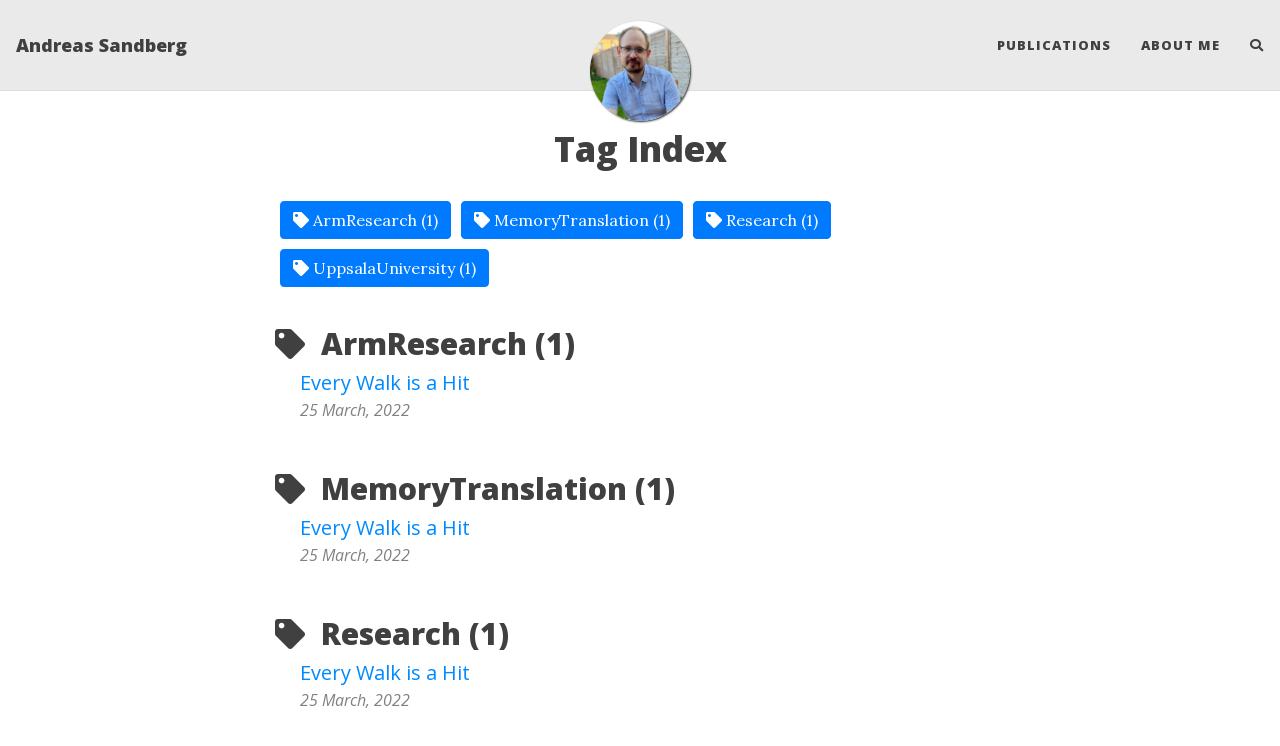

--- FILE ---
content_type: text/html
request_url: https://andreas.sandberg.uk/tags/
body_size: 3742
content:
<!DOCTYPE html>
<html lang="en">
<!-- Beautiful Jekyll 5.0.0 | Copyright Dean Attali 2020 -->
<head>
  <meta charset="utf-8">
  <meta name="viewport" content="width=device-width, initial-scale=1, shrink-to-fit=no">

  

  

  <title>Tag Index</title>

  
  <meta name="author" content="Andreas Sandberg">
  

  <meta name="description" content="{% assign date_format = site.date_format | default: &quot;%B %-d, %Y&quot; %} {%- capture site_tags -%} {%- for tag in site.tags -%} {{- tag | first -}}{%- unless forloop.last -%},{%- endunless -%} {%- endfor -%} {%- endcapture -%} {%- assign tags_list = site_tags | split:&apos;,&apos; | sort -%} {%- for tag...">

  

  

  
  <link rel="alternate" type="application/rss+xml" title="Andreas Sandberg" href="https://andreas.sandberg.uk/feed.xml">
  

  

  

  

  


  
    
      
  <link href="https://stackpath.bootstrapcdn.com/bootstrap/4.4.1/css/bootstrap.min.css" rel="stylesheet" integrity="sha384-Vkoo8x4CGsO3+Hhxv8T/Q5PaXtkKtu6ug5TOeNV6gBiFeWPGFN9MuhOf23Q9Ifjh" crossorigin="anonymous">


    
      
  <link rel="stylesheet" href="https://cdnjs.cloudflare.com/ajax/libs/font-awesome/5.12.1/css/all.min.css">


    
      
  <link rel="stylesheet" href="https://fonts.googleapis.com/css?family=Lora:400,700,400italic,700italic">


    
      
  <link rel="stylesheet" href="https://fonts.googleapis.com/css?family=Open+Sans:300italic,400italic,600italic,700italic,800italic,400,300,600,700,800">


    
  

  
    
      <link rel="stylesheet" href="/assets/css/bootstrap-social.css">
    
      <link rel="stylesheet" href="/assets/css/beautifuljekyll.css">
    
  

  
    
      <link rel="stylesheet" href="/assets/css/custom-styles.css">
    
  

  
  
  

  

  
  <meta property="og:site_name" content="Andreas Sandberg">
  <meta property="og:title" content="Tag Index">
  <meta property="og:description" content="{% assign date_format = site.date_format | default: &quot;%B %-d, %Y&quot; %} {%- capture site_tags -%} {%- for tag in site.tags -%} {{- tag | first -}}{%- unless forloop.last -%},{%- endunless -%} {%- endfor -%} {%- endcapture -%} {%- assign tags_list = site_tags | split:&apos;,&apos; | sort -%} {%- for tag...">

  
  <meta property="og:image" content="https://andreas.sandberg.uk/assets/img/avatar-icon.jpg">
  

  
  <meta property="og:type" content="website">
  <meta property="og:url" content="https://andreas.sandberg.uk/tags/">
  <link rel="canonical" href="https://andreas.sandberg.uk/tags/">
  

  
  <meta name="twitter:card" content="summary">
  
  <meta name="twitter:site" content="@geekenberg">
  <meta name="twitter:creator" content="@geekenberg">

  <meta property="twitter:title" content="Tag Index">
  <meta property="twitter:description" content="{% assign date_format = site.date_format | default: &quot;%B %-d, %Y&quot; %} {%- capture site_tags -%} {%- for tag in site.tags -%} {{- tag | first -}}{%- unless forloop.last -%},{%- endunless -%} {%- endfor -%} {%- endcapture -%} {%- assign tags_list = site_tags | split:&apos;,&apos; | sort -%} {%- for tag...">

  
  <meta name="twitter:image" content="https://andreas.sandberg.uk/assets/img/avatar-icon.jpg">
  

  


  

  

</head>


<body>

  <script type="text/javascript">
(function(window, document, dataLayerName, id) {
window[dataLayerName]=window[dataLayerName]||[],window[dataLayerName].push({start:(new Date).getTime(),event:"stg.start"});var scripts=document.getElementsByTagName('script')[0],tags=document.createElement('script');
function stgCreateCookie(a,b,c){var d="";if(c){var e=new Date;e.setTime(e.getTime()+24*c*60*60*1e3),d="; expires="+e.toUTCString()}document.cookie=a+"="+b+d+"; path=/"}
var isStgDebug=(window.location.href.match("stg_debug")||document.cookie.match("stg_debug"))&&!window.location.href.match("stg_disable_debug");stgCreateCookie("stg_debug",isStgDebug?1:"",isStgDebug?14:-1);
var qP=[];dataLayerName!=="dataLayer"&&qP.push("data_layer_name="+dataLayerName),isStgDebug&&qP.push("stg_debug");var qPString=qP.length>0?("?"+qP.join("&")):"";
tags.async=!0,tags.src="https://andysan.containers.piwik.pro/"+id+".js"+qPString,scripts.parentNode.insertBefore(tags,scripts);
!function(a,n,i){a[n]=a[n]||{};for(var c=0;c<i.length;c++)!function(i){a[n][i]=a[n][i]||{},a[n][i].api=a[n][i].api||function(){var a=[].slice.call(arguments,0);"string"==typeof a[0]&&window[dataLayerName].push({event:n+"."+i+":"+a[0],parameters:[].slice.call(arguments,1)})}}(i[c])}(window,"ppms",["tm","cm"]);
})(window, document, 'dataLayer', '7ad3acae-f4ce-45d9-aca3-9e9cae8b5f54');
</script>


  <nav class="navbar navbar-expand-xl navbar-light fixed-top navbar-custom top-nav-regular"><a class="navbar-brand" href="https://andreas.sandberg.uk/">Andreas Sandberg</a><button class="navbar-toggler" type="button" data-toggle="collapse" data-target="#main-navbar" aria-controls="main-navbar" aria-expanded="false" aria-label="Toggle navigation">
    <span class="navbar-toggler-icon"></span>
  </button>

  <div class="collapse navbar-collapse" id="main-navbar">
    <ul class="navbar-nav ml-auto">
          <li class="nav-item">
            <a class="nav-link" href="/publications">Publications</a>
          </li>
          <li class="nav-item">
            <a class="nav-link" href="/about">About Me</a>
          </li>
        <li class="nav-item">
          <a class="nav-link" id="nav-search-link" href="#" title="Search">
            <span id="nav-search-icon" class="fa fa-search"></span>
            <span id="nav-search-text">Search</span>
          </a>
        </li></ul>
  </div>

  

  
    <div class="avatar-container">
      <div class="avatar-img-border">
        <a href="https://andreas.sandberg.uk/">
          <img alt="Navigation bar avatar" class="avatar-img" src="/assets/img/avatar-icon.jpg" />
        </a>
      </div>
    </div>
  

</nav>



<div id="beautifuljekyll-search-overlay">

  <div id="nav-search-exit" title="Exit search">✕</div>
  <input type="text" id="nav-search-input" placeholder="Search">
  <ul id="search-results-container"></ul>
  
  <script src="https://unpkg.com/simple-jekyll-search@latest/dest/simple-jekyll-search.min.js"></script>
  <script>
    var searchjson = '[ \
       \
        { \
          "title"    : "Every Walk is a Hit", \
          "category" : "ResearchArmResearchUppsalaUniversityMemoryTranslation", \
          "url"      : "/2022-03-25-ASPLOS-paper/", \
          "date"     : "March 25, 2022" \
        }, \
       \
       \
        { \
          "title"    : "About", \
          "category" : "page", \
          "url"      : "/about/", \
          "date"     : "January 1, 1970" \
        }, \
       \
        { \
          "title"    : "Andreas Sandberg", \
          "category" : "page", \
          "url"      : "/", \
          "date"     : "January 1, 1970" \
        }, \
       \
        { \
          "title"    : "Publications", \
          "category" : "page", \
          "url"      : "/publications/", \
          "date"     : "January 1, 1970" \
        }, \
       \
        { \
          "title"    : "Tag Index", \
          "category" : "page", \
          "url"      : "/tags/", \
          "date"     : "January 1, 1970" \
        } \
       \
    ]';
    searchjson = JSON.parse(searchjson);

    var sjs = SimpleJekyllSearch({
      searchInput: document.getElementById('nav-search-input'),
      resultsContainer: document.getElementById('search-results-container'),
      json: searchjson
    });
  </script>
</div>





  <!-- TODO this file has become a mess, refactor it -->







<header class="header-section ">

<div class="intro-header no-img">
  <div class="container-md">
    <div class="row">
      <div class="col-xl-8 offset-xl-2 col-lg-10 offset-lg-1">
        <div class="page-heading">
          <h1>Tag Index</h1>
          

          
        </div>
      </div>
    </div>
  </div>
</div>
</header>





<div class=" container-md " role="main">
  <div class="row">
    <div class=" col-xl-8 offset-xl-2 col-lg-10 offset-lg-1 ">
      

      <a href="#ArmResearch" class="btn btn-primary tag-btn"><i class="fas fa-tag" aria-hidden="true"></i>&nbsp;ArmResearch&nbsp;(1)</a><a href="#MemoryTranslation" class="btn btn-primary tag-btn"><i class="fas fa-tag" aria-hidden="true"></i>&nbsp;MemoryTranslation&nbsp;(1)</a><a href="#Research" class="btn btn-primary tag-btn"><i class="fas fa-tag" aria-hidden="true"></i>&nbsp;Research&nbsp;(1)</a><a href="#UppsalaUniversity" class="btn btn-primary tag-btn"><i class="fas fa-tag" aria-hidden="true"></i>&nbsp;UppsalaUniversity&nbsp;(1)</a><div id="full-tags-list"><h2 id="ArmResearch" class="linked-section">
        <i class="fas fa-tag" aria-hidden="true"></i>
        &nbsp;ArmResearch&nbsp;(1)
    </h2>
    <div class="post-list"><div class="tag-entry">
                <a href="/2022-03-25-ASPLOS-paper/">Every Walk is a Hit</a>
                <div class="entry-date">
                    <time datetime="2022-03-25T00:00:00+00:00">25 March, 2022</time>
                </div>
            </div></div><h2 id="MemoryTranslation" class="linked-section">
        <i class="fas fa-tag" aria-hidden="true"></i>
        &nbsp;MemoryTranslation&nbsp;(1)
    </h2>
    <div class="post-list"><div class="tag-entry">
                <a href="/2022-03-25-ASPLOS-paper/">Every Walk is a Hit</a>
                <div class="entry-date">
                    <time datetime="2022-03-25T00:00:00+00:00">25 March, 2022</time>
                </div>
            </div></div><h2 id="Research" class="linked-section">
        <i class="fas fa-tag" aria-hidden="true"></i>
        &nbsp;Research&nbsp;(1)
    </h2>
    <div class="post-list"><div class="tag-entry">
                <a href="/2022-03-25-ASPLOS-paper/">Every Walk is a Hit</a>
                <div class="entry-date">
                    <time datetime="2022-03-25T00:00:00+00:00">25 March, 2022</time>
                </div>
            </div></div><h2 id="UppsalaUniversity" class="linked-section">
        <i class="fas fa-tag" aria-hidden="true"></i>
        &nbsp;UppsalaUniversity&nbsp;(1)
    </h2>
    <div class="post-list"><div class="tag-entry">
                <a href="/2022-03-25-ASPLOS-paper/">Every Walk is a Hit</a>
                <div class="entry-date">
                    <time datetime="2022-03-25T00:00:00+00:00">25 March, 2022</time>
                </div>
            </div></div></div>


      

      

    </div>
  </div>
</div>


  <footer>
  <div class="container-md beautiful-jekyll-footer">
    <div class="row">
      <div class="col-xl-8 offset-xl-2 col-lg-10 offset-lg-1">
      <ul class="list-inline text-center footer-links"><li class="list-inline-item">
    <a href="/feed.xml" title="RSS">
      <span class="fa-stack fa-lg" aria-hidden="true">
        <i class="fas fa-circle fa-stack-2x"></i>
        <i class="fas fa-rss fa-stack-1x fa-inverse"></i>
      </span>
      <span class="sr-only">RSS</span>
    </a>
  </li><li class="list-inline-item">
    <a href="mailto:andreas@sandberg.uk" title="Email me">
      <span class="fa-stack fa-lg" aria-hidden="true">
        <i class="fas fa-circle fa-stack-2x"></i>
        <i class="fas fa-envelope fa-stack-1x fa-inverse"></i>
      </span>
      <span class="sr-only">Email me</span>
   </a>
  </li><li class="list-inline-item">
    <a href="https://github.com/andysan" title="GitHub">
      <span class="fa-stack fa-lg" aria-hidden="true">
        <i class="fas fa-circle fa-stack-2x"></i>
        <i class="fab fa-github fa-stack-1x fa-inverse"></i>
      </span>
      <span class="sr-only">GitHub</span>
   </a>
  </li><li class="list-inline-item">
    <a href="https://twitter.com/geekenberg" title="Twitter">
      <span class="fa-stack fa-lg" aria-hidden="true">
        <i class="fas fa-circle fa-stack-2x"></i>
        <i class="fab fa-twitter fa-stack-1x fa-inverse"></i>
      </span>
      <span class="sr-only">Twitter</span>
   </a>
  </li><li class="list-inline-item">
    <a href="https://linkedin.com/in/andysan" title="LinkedIn">
      <span class="fa-stack fa-lg" aria-hidden="true">
        <i class="fas fa-circle fa-stack-2x"></i>
        <i class="fab fa-linkedin fa-stack-1x fa-inverse"></i>
      </span>
      <span class="sr-only">LinkedIn</span>
   </a>
  </li><li class="list-inline-item">
    <a rel="me" href="https://fosstodon.org/@andysan" title="Mastodon">
      <span class="fa-stack fa-lg" aria-hidden="true">
        <i class="fas fa-circle fa-stack-2x"></i>
        <i class="fab fa-mastodon fa-stack-1x fa-inverse"></i>
      </span>
      <span class="sr-only">Mastodon</span>
    </a>
  </li><li class="list-inline-item">
   <a href="https://orcid.org/0000-0001-9349-5791" title="ORCID">
     <span class="fa-stack fa-lg" aria-hidden="true">
       <i class="fas fa-circle fa-stack-2x"></i>
       <i class="fab fa-orcid fa-stack-1x fa-inverse"></i>
     </span>
     <span class="sr-only">ORCID</span>
   </a>
 </li><li class="list-inline-item">
    <a href="https://scholar.google.com/citations?user=9ZU5vrkAAAAJ" title="Google Scholar">
      <span class="fa-stack fa-lg" aria-hidden="true">
        <i class="fas fa-circle fa-stack-2x"></i>
        <i class="fa fa-graduation-cap fa-stack-1x fa-inverse"></i>
      </span>
      <span class="sr-only">Google Scholar</span>
    </a>
  </li></ul>

      
      <p class="copyright text-muted">
      Computer architecture researcher at Arm Research. Opinions are my own. ⓒ&nbsp;2023&nbsp;Andreas&nbspSandberg
      
        &nbsp;&bull;&nbsp;
        <span class="author-site">
          <a href="https://andreas.sandberg.uk/">andreas.sandberg.uk</a>
        </span>
      

      
      </p>
      <p class="theme-by text-muted">
        Powered by
        <a href="https://beautifuljekyll.com">Beautiful Jekyll</a>
      </p>
      </div>
    </div>
  </div>
</footer>


  
  
    
  <script src="https://code.jquery.com/jquery-3.5.1.slim.min.js" integrity="sha256-4+XzXVhsDmqanXGHaHvgh1gMQKX40OUvDEBTu8JcmNs=" crossorigin="anonymous"></script>


  
    
  <script src="https://cdn.jsdelivr.net/npm/popper.js@1.16.0/dist/umd/popper.min.js" integrity="sha384-Q6E9RHvbIyZFJoft+2mJbHaEWldlvI9IOYy5n3zV9zzTtmI3UksdQRVvoxMfooAo" crossorigin="anonymous"></script>


  
    
  <script src="https://stackpath.bootstrapcdn.com/bootstrap/4.4.1/js/bootstrap.min.js" integrity="sha384-wfSDF2E50Y2D1uUdj0O3uMBJnjuUD4Ih7YwaYd1iqfktj0Uod8GCExl3Og8ifwB6" crossorigin="anonymous"></script>


  



  
    <!-- doing something a bit funky here because I want to be careful not to include JQuery twice! -->
    
      <script src="/assets/js/beautifuljekyll.js"></script>
    
  









</body>
</html>


--- FILE ---
content_type: text/css
request_url: https://andreas.sandberg.uk/assets/css/custom-styles.css
body_size: 359
content:
.intro-header .page-heading h1 {
    font-size: 2.1875rem;
}
.intro-header .page-heading .page-subheading,
.intro-header .post-heading .post-subheading {
    font-size: 1.125rem;
}

.patentfamily {
    clear: both;
}

.patentnumber {
    margin-bottom: 1ex;
    width: 20%;
    height: 20%;
    float: left;
    text-align: right;
}

.patentinfo {
    margin-bottom: 1.5ex;
    padding-left: 1em;
    width: 80%;
    float: left;
}

.patenttitle {
}

.patentinventors {
    padding-top: 0.25ex;
}
